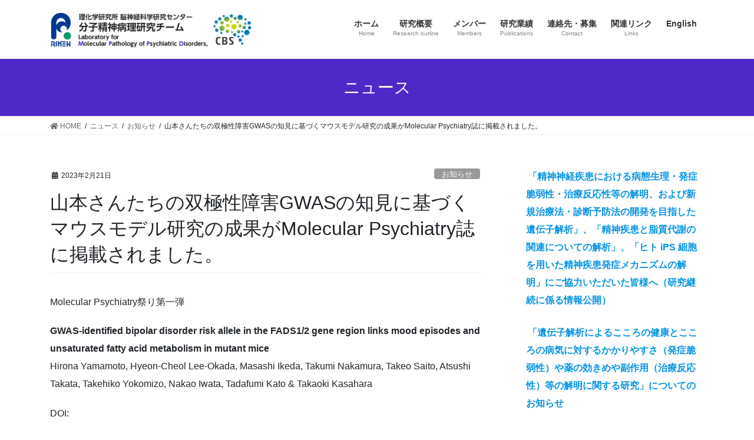

--- FILE ---
content_type: text/html; charset=UTF-8
request_url: https://mppd-takatalab.com/information/post-427/
body_size: 11780
content:
<!DOCTYPE html>
<html lang="ja">
<head>
<meta charset="utf-8">
<meta http-equiv="X-UA-Compatible" content="IE=edge">
<meta name="viewport" content="width=device-width, initial-scale=1">
		<!-- Global site tag (gtag.js) - Google Analytics -->
		<script async src="https://www.googletagmanager.com/gtag/js?id=G-9TYDJ0MSK6"></script>
		<script>
		window.dataLayer = window.dataLayer || [];
		function gtag(){dataLayer.push(arguments);}
		gtag('js', new Date());
		gtag('config', 'G-9TYDJ0MSK6');
		</script>
	<title>山本さんたちの双極性障害GWASの知見に基づくマウスモデル研究の成果がMolecular Psychiatry誌に掲載されました。 | 理化学研究所 脳神経科学研究センター 分子精神病理研究チーム</title>
<meta name='robots' content='max-image-preview:large' />
<link rel="alternate" type="application/rss+xml" title="理化学研究所 脳神経科学研究センター 分子精神病理研究チーム &raquo; フィード" href="https://mppd-takatalab.com/feed/" />
<link rel="alternate" type="application/rss+xml" title="理化学研究所 脳神経科学研究センター 分子精神病理研究チーム &raquo; コメントフィード" href="https://mppd-takatalab.com/comments/feed/" />
<link rel="alternate" title="oEmbed (JSON)" type="application/json+oembed" href="https://mppd-takatalab.com/wp-json/oembed/1.0/embed?url=https%3A%2F%2Fmppd-takatalab.com%2Finformation%2Fpost-427%2F" />
<link rel="alternate" title="oEmbed (XML)" type="text/xml+oembed" href="https://mppd-takatalab.com/wp-json/oembed/1.0/embed?url=https%3A%2F%2Fmppd-takatalab.com%2Finformation%2Fpost-427%2F&#038;format=xml" />
<meta name="description" content="Molecular Psychiatry祭り第一弾GWAS-identified bipolar disorder risk allele in the FADS1/2 gene region links mood episodes and unsaturated fatty acid metabolism in mutant miceHirona Yamamoto, Hyeon-Cheol Lee-Okada, Masashi Ikeda, Takumi Naka" /><style id='wp-img-auto-sizes-contain-inline-css' type='text/css'>
img:is([sizes=auto i],[sizes^="auto," i]){contain-intrinsic-size:3000px 1500px}
/*# sourceURL=wp-img-auto-sizes-contain-inline-css */
</style>
<link rel='stylesheet' id='vkExUnit_common_style-css' href='https://mppd-takatalab.com/mppd-jp/wp-content/plugins/vk-all-in-one-expansion-unit/assets/css/vkExUnit_style.css?ver=9.52.0.0' type='text/css' media='all' />
<style id='vkExUnit_common_style-inline-css' type='text/css'>
:root {--ver_page_top_button_url:url(https://mppd-takatalab.com/mppd-jp/wp-content/plugins/vk-all-in-one-expansion-unit/assets/images/to-top-btn-icon.svg);}@font-face {font-weight: normal;font-style: normal;font-family: "vk_sns";src: url("https://mppd-takatalab.com/mppd-jp/wp-content/plugins/vk-all-in-one-expansion-unit/inc/sns/icons/fonts/vk_sns.eot?-bq20cj");src: url("https://mppd-takatalab.com/mppd-jp/wp-content/plugins/vk-all-in-one-expansion-unit/inc/sns/icons/fonts/vk_sns.eot?#iefix-bq20cj") format("embedded-opentype"),url("https://mppd-takatalab.com/mppd-jp/wp-content/plugins/vk-all-in-one-expansion-unit/inc/sns/icons/fonts/vk_sns.woff?-bq20cj") format("woff"),url("https://mppd-takatalab.com/mppd-jp/wp-content/plugins/vk-all-in-one-expansion-unit/inc/sns/icons/fonts/vk_sns.ttf?-bq20cj") format("truetype"),url("https://mppd-takatalab.com/mppd-jp/wp-content/plugins/vk-all-in-one-expansion-unit/inc/sns/icons/fonts/vk_sns.svg?-bq20cj#vk_sns") format("svg");}
/*# sourceURL=vkExUnit_common_style-inline-css */
</style>
<style id='wp-emoji-styles-inline-css' type='text/css'>

	img.wp-smiley, img.emoji {
		display: inline !important;
		border: none !important;
		box-shadow: none !important;
		height: 1em !important;
		width: 1em !important;
		margin: 0 0.07em !important;
		vertical-align: -0.1em !important;
		background: none !important;
		padding: 0 !important;
	}
/*# sourceURL=wp-emoji-styles-inline-css */
</style>
<style id='wp-block-library-inline-css' type='text/css'>
:root{--wp-block-synced-color:#7a00df;--wp-block-synced-color--rgb:122,0,223;--wp-bound-block-color:var(--wp-block-synced-color);--wp-editor-canvas-background:#ddd;--wp-admin-theme-color:#007cba;--wp-admin-theme-color--rgb:0,124,186;--wp-admin-theme-color-darker-10:#006ba1;--wp-admin-theme-color-darker-10--rgb:0,107,160.5;--wp-admin-theme-color-darker-20:#005a87;--wp-admin-theme-color-darker-20--rgb:0,90,135;--wp-admin-border-width-focus:2px}@media (min-resolution:192dpi){:root{--wp-admin-border-width-focus:1.5px}}.wp-element-button{cursor:pointer}:root .has-very-light-gray-background-color{background-color:#eee}:root .has-very-dark-gray-background-color{background-color:#313131}:root .has-very-light-gray-color{color:#eee}:root .has-very-dark-gray-color{color:#313131}:root .has-vivid-green-cyan-to-vivid-cyan-blue-gradient-background{background:linear-gradient(135deg,#00d084,#0693e3)}:root .has-purple-crush-gradient-background{background:linear-gradient(135deg,#34e2e4,#4721fb 50%,#ab1dfe)}:root .has-hazy-dawn-gradient-background{background:linear-gradient(135deg,#faaca8,#dad0ec)}:root .has-subdued-olive-gradient-background{background:linear-gradient(135deg,#fafae1,#67a671)}:root .has-atomic-cream-gradient-background{background:linear-gradient(135deg,#fdd79a,#004a59)}:root .has-nightshade-gradient-background{background:linear-gradient(135deg,#330968,#31cdcf)}:root .has-midnight-gradient-background{background:linear-gradient(135deg,#020381,#2874fc)}:root{--wp--preset--font-size--normal:16px;--wp--preset--font-size--huge:42px}.has-regular-font-size{font-size:1em}.has-larger-font-size{font-size:2.625em}.has-normal-font-size{font-size:var(--wp--preset--font-size--normal)}.has-huge-font-size{font-size:var(--wp--preset--font-size--huge)}.has-text-align-center{text-align:center}.has-text-align-left{text-align:left}.has-text-align-right{text-align:right}.has-fit-text{white-space:nowrap!important}#end-resizable-editor-section{display:none}.aligncenter{clear:both}.items-justified-left{justify-content:flex-start}.items-justified-center{justify-content:center}.items-justified-right{justify-content:flex-end}.items-justified-space-between{justify-content:space-between}.screen-reader-text{border:0;clip-path:inset(50%);height:1px;margin:-1px;overflow:hidden;padding:0;position:absolute;width:1px;word-wrap:normal!important}.screen-reader-text:focus{background-color:#ddd;clip-path:none;color:#444;display:block;font-size:1em;height:auto;left:5px;line-height:normal;padding:15px 23px 14px;text-decoration:none;top:5px;width:auto;z-index:100000}html :where(.has-border-color){border-style:solid}html :where([style*=border-top-color]){border-top-style:solid}html :where([style*=border-right-color]){border-right-style:solid}html :where([style*=border-bottom-color]){border-bottom-style:solid}html :where([style*=border-left-color]){border-left-style:solid}html :where([style*=border-width]){border-style:solid}html :where([style*=border-top-width]){border-top-style:solid}html :where([style*=border-right-width]){border-right-style:solid}html :where([style*=border-bottom-width]){border-bottom-style:solid}html :where([style*=border-left-width]){border-left-style:solid}html :where(img[class*=wp-image-]){height:auto;max-width:100%}:where(figure){margin:0 0 1em}html :where(.is-position-sticky){--wp-admin--admin-bar--position-offset:var(--wp-admin--admin-bar--height,0px)}@media screen and (max-width:600px){html :where(.is-position-sticky){--wp-admin--admin-bar--position-offset:0px}}

/*# sourceURL=wp-block-library-inline-css */
</style><style id='wp-block-paragraph-inline-css' type='text/css'>
.is-small-text{font-size:.875em}.is-regular-text{font-size:1em}.is-large-text{font-size:2.25em}.is-larger-text{font-size:3em}.has-drop-cap:not(:focus):first-letter{float:left;font-size:8.4em;font-style:normal;font-weight:100;line-height:.68;margin:.05em .1em 0 0;text-transform:uppercase}body.rtl .has-drop-cap:not(:focus):first-letter{float:none;margin-left:.1em}p.has-drop-cap.has-background{overflow:hidden}:root :where(p.has-background){padding:1.25em 2.375em}:where(p.has-text-color:not(.has-link-color)) a{color:inherit}p.has-text-align-left[style*="writing-mode:vertical-lr"],p.has-text-align-right[style*="writing-mode:vertical-rl"]{rotate:180deg}
/*# sourceURL=https://mppd-takatalab.com/mppd-jp/wp-includes/blocks/paragraph/style.min.css */
</style>
<style id='global-styles-inline-css' type='text/css'>
:root{--wp--preset--aspect-ratio--square: 1;--wp--preset--aspect-ratio--4-3: 4/3;--wp--preset--aspect-ratio--3-4: 3/4;--wp--preset--aspect-ratio--3-2: 3/2;--wp--preset--aspect-ratio--2-3: 2/3;--wp--preset--aspect-ratio--16-9: 16/9;--wp--preset--aspect-ratio--9-16: 9/16;--wp--preset--color--black: #000000;--wp--preset--color--cyan-bluish-gray: #abb8c3;--wp--preset--color--white: #ffffff;--wp--preset--color--pale-pink: #f78da7;--wp--preset--color--vivid-red: #cf2e2e;--wp--preset--color--luminous-vivid-orange: #ff6900;--wp--preset--color--luminous-vivid-amber: #fcb900;--wp--preset--color--light-green-cyan: #7bdcb5;--wp--preset--color--vivid-green-cyan: #00d084;--wp--preset--color--pale-cyan-blue: #8ed1fc;--wp--preset--color--vivid-cyan-blue: #0693e3;--wp--preset--color--vivid-purple: #9b51e0;--wp--preset--gradient--vivid-cyan-blue-to-vivid-purple: linear-gradient(135deg,rgb(6,147,227) 0%,rgb(155,81,224) 100%);--wp--preset--gradient--light-green-cyan-to-vivid-green-cyan: linear-gradient(135deg,rgb(122,220,180) 0%,rgb(0,208,130) 100%);--wp--preset--gradient--luminous-vivid-amber-to-luminous-vivid-orange: linear-gradient(135deg,rgb(252,185,0) 0%,rgb(255,105,0) 100%);--wp--preset--gradient--luminous-vivid-orange-to-vivid-red: linear-gradient(135deg,rgb(255,105,0) 0%,rgb(207,46,46) 100%);--wp--preset--gradient--very-light-gray-to-cyan-bluish-gray: linear-gradient(135deg,rgb(238,238,238) 0%,rgb(169,184,195) 100%);--wp--preset--gradient--cool-to-warm-spectrum: linear-gradient(135deg,rgb(74,234,220) 0%,rgb(151,120,209) 20%,rgb(207,42,186) 40%,rgb(238,44,130) 60%,rgb(251,105,98) 80%,rgb(254,248,76) 100%);--wp--preset--gradient--blush-light-purple: linear-gradient(135deg,rgb(255,206,236) 0%,rgb(152,150,240) 100%);--wp--preset--gradient--blush-bordeaux: linear-gradient(135deg,rgb(254,205,165) 0%,rgb(254,45,45) 50%,rgb(107,0,62) 100%);--wp--preset--gradient--luminous-dusk: linear-gradient(135deg,rgb(255,203,112) 0%,rgb(199,81,192) 50%,rgb(65,88,208) 100%);--wp--preset--gradient--pale-ocean: linear-gradient(135deg,rgb(255,245,203) 0%,rgb(182,227,212) 50%,rgb(51,167,181) 100%);--wp--preset--gradient--electric-grass: linear-gradient(135deg,rgb(202,248,128) 0%,rgb(113,206,126) 100%);--wp--preset--gradient--midnight: linear-gradient(135deg,rgb(2,3,129) 0%,rgb(40,116,252) 100%);--wp--preset--font-size--small: 13px;--wp--preset--font-size--medium: 20px;--wp--preset--font-size--large: 36px;--wp--preset--font-size--x-large: 42px;--wp--preset--spacing--20: 0.44rem;--wp--preset--spacing--30: 0.67rem;--wp--preset--spacing--40: 1rem;--wp--preset--spacing--50: 1.5rem;--wp--preset--spacing--60: 2.25rem;--wp--preset--spacing--70: 3.38rem;--wp--preset--spacing--80: 5.06rem;--wp--preset--shadow--natural: 6px 6px 9px rgba(0, 0, 0, 0.2);--wp--preset--shadow--deep: 12px 12px 50px rgba(0, 0, 0, 0.4);--wp--preset--shadow--sharp: 6px 6px 0px rgba(0, 0, 0, 0.2);--wp--preset--shadow--outlined: 6px 6px 0px -3px rgb(255, 255, 255), 6px 6px rgb(0, 0, 0);--wp--preset--shadow--crisp: 6px 6px 0px rgb(0, 0, 0);}:where(.is-layout-flex){gap: 0.5em;}:where(.is-layout-grid){gap: 0.5em;}body .is-layout-flex{display: flex;}.is-layout-flex{flex-wrap: wrap;align-items: center;}.is-layout-flex > :is(*, div){margin: 0;}body .is-layout-grid{display: grid;}.is-layout-grid > :is(*, div){margin: 0;}:where(.wp-block-columns.is-layout-flex){gap: 2em;}:where(.wp-block-columns.is-layout-grid){gap: 2em;}:where(.wp-block-post-template.is-layout-flex){gap: 1.25em;}:where(.wp-block-post-template.is-layout-grid){gap: 1.25em;}.has-black-color{color: var(--wp--preset--color--black) !important;}.has-cyan-bluish-gray-color{color: var(--wp--preset--color--cyan-bluish-gray) !important;}.has-white-color{color: var(--wp--preset--color--white) !important;}.has-pale-pink-color{color: var(--wp--preset--color--pale-pink) !important;}.has-vivid-red-color{color: var(--wp--preset--color--vivid-red) !important;}.has-luminous-vivid-orange-color{color: var(--wp--preset--color--luminous-vivid-orange) !important;}.has-luminous-vivid-amber-color{color: var(--wp--preset--color--luminous-vivid-amber) !important;}.has-light-green-cyan-color{color: var(--wp--preset--color--light-green-cyan) !important;}.has-vivid-green-cyan-color{color: var(--wp--preset--color--vivid-green-cyan) !important;}.has-pale-cyan-blue-color{color: var(--wp--preset--color--pale-cyan-blue) !important;}.has-vivid-cyan-blue-color{color: var(--wp--preset--color--vivid-cyan-blue) !important;}.has-vivid-purple-color{color: var(--wp--preset--color--vivid-purple) !important;}.has-black-background-color{background-color: var(--wp--preset--color--black) !important;}.has-cyan-bluish-gray-background-color{background-color: var(--wp--preset--color--cyan-bluish-gray) !important;}.has-white-background-color{background-color: var(--wp--preset--color--white) !important;}.has-pale-pink-background-color{background-color: var(--wp--preset--color--pale-pink) !important;}.has-vivid-red-background-color{background-color: var(--wp--preset--color--vivid-red) !important;}.has-luminous-vivid-orange-background-color{background-color: var(--wp--preset--color--luminous-vivid-orange) !important;}.has-luminous-vivid-amber-background-color{background-color: var(--wp--preset--color--luminous-vivid-amber) !important;}.has-light-green-cyan-background-color{background-color: var(--wp--preset--color--light-green-cyan) !important;}.has-vivid-green-cyan-background-color{background-color: var(--wp--preset--color--vivid-green-cyan) !important;}.has-pale-cyan-blue-background-color{background-color: var(--wp--preset--color--pale-cyan-blue) !important;}.has-vivid-cyan-blue-background-color{background-color: var(--wp--preset--color--vivid-cyan-blue) !important;}.has-vivid-purple-background-color{background-color: var(--wp--preset--color--vivid-purple) !important;}.has-black-border-color{border-color: var(--wp--preset--color--black) !important;}.has-cyan-bluish-gray-border-color{border-color: var(--wp--preset--color--cyan-bluish-gray) !important;}.has-white-border-color{border-color: var(--wp--preset--color--white) !important;}.has-pale-pink-border-color{border-color: var(--wp--preset--color--pale-pink) !important;}.has-vivid-red-border-color{border-color: var(--wp--preset--color--vivid-red) !important;}.has-luminous-vivid-orange-border-color{border-color: var(--wp--preset--color--luminous-vivid-orange) !important;}.has-luminous-vivid-amber-border-color{border-color: var(--wp--preset--color--luminous-vivid-amber) !important;}.has-light-green-cyan-border-color{border-color: var(--wp--preset--color--light-green-cyan) !important;}.has-vivid-green-cyan-border-color{border-color: var(--wp--preset--color--vivid-green-cyan) !important;}.has-pale-cyan-blue-border-color{border-color: var(--wp--preset--color--pale-cyan-blue) !important;}.has-vivid-cyan-blue-border-color{border-color: var(--wp--preset--color--vivid-cyan-blue) !important;}.has-vivid-purple-border-color{border-color: var(--wp--preset--color--vivid-purple) !important;}.has-vivid-cyan-blue-to-vivid-purple-gradient-background{background: var(--wp--preset--gradient--vivid-cyan-blue-to-vivid-purple) !important;}.has-light-green-cyan-to-vivid-green-cyan-gradient-background{background: var(--wp--preset--gradient--light-green-cyan-to-vivid-green-cyan) !important;}.has-luminous-vivid-amber-to-luminous-vivid-orange-gradient-background{background: var(--wp--preset--gradient--luminous-vivid-amber-to-luminous-vivid-orange) !important;}.has-luminous-vivid-orange-to-vivid-red-gradient-background{background: var(--wp--preset--gradient--luminous-vivid-orange-to-vivid-red) !important;}.has-very-light-gray-to-cyan-bluish-gray-gradient-background{background: var(--wp--preset--gradient--very-light-gray-to-cyan-bluish-gray) !important;}.has-cool-to-warm-spectrum-gradient-background{background: var(--wp--preset--gradient--cool-to-warm-spectrum) !important;}.has-blush-light-purple-gradient-background{background: var(--wp--preset--gradient--blush-light-purple) !important;}.has-blush-bordeaux-gradient-background{background: var(--wp--preset--gradient--blush-bordeaux) !important;}.has-luminous-dusk-gradient-background{background: var(--wp--preset--gradient--luminous-dusk) !important;}.has-pale-ocean-gradient-background{background: var(--wp--preset--gradient--pale-ocean) !important;}.has-electric-grass-gradient-background{background: var(--wp--preset--gradient--electric-grass) !important;}.has-midnight-gradient-background{background: var(--wp--preset--gradient--midnight) !important;}.has-small-font-size{font-size: var(--wp--preset--font-size--small) !important;}.has-medium-font-size{font-size: var(--wp--preset--font-size--medium) !important;}.has-large-font-size{font-size: var(--wp--preset--font-size--large) !important;}.has-x-large-font-size{font-size: var(--wp--preset--font-size--x-large) !important;}
/*# sourceURL=global-styles-inline-css */
</style>

<style id='classic-theme-styles-inline-css' type='text/css'>
/*! This file is auto-generated */
.wp-block-button__link{color:#fff;background-color:#32373c;border-radius:9999px;box-shadow:none;text-decoration:none;padding:calc(.667em + 2px) calc(1.333em + 2px);font-size:1.125em}.wp-block-file__button{background:#32373c;color:#fff;text-decoration:none}
/*# sourceURL=/wp-includes/css/classic-themes.min.css */
</style>
<link rel='stylesheet' id='parent-style-css' href='https://mppd-takatalab.com/mppd-jp/wp-content/themes/lightning/style.css?ver=6.9' type='text/css' media='all' />
<link rel='stylesheet' id='bootstrap-4-style-css' href='https://mppd-takatalab.com/mppd-jp/wp-content/themes/lightning/library/bootstrap-4/css/bootstrap.min.css?ver=4.5.0' type='text/css' media='all' />
<link rel='stylesheet' id='lightning-common-style-css' href='https://mppd-takatalab.com/mppd-jp/wp-content/themes/lightning/assets/css/common.css?ver=13.8.11' type='text/css' media='all' />
<style id='lightning-common-style-inline-css' type='text/css'>
/* vk-mobile-nav */:root {--vk-mobile-nav-menu-btn-bg-src: url("https://mppd-takatalab.com/mppd-jp/wp-content/themes/lightning/inc/vk-mobile-nav/package/images/vk-menu-btn-black.svg");--vk-mobile-nav-menu-btn-close-bg-src: url("https://mppd-takatalab.com/mppd-jp/wp-content/themes/lightning/inc/vk-mobile-nav/package/images/vk-menu-close-black.svg");--vk-menu-acc-icon-open-black-bg-src: url("https://mppd-takatalab.com/mppd-jp/wp-content/themes/lightning/inc/vk-mobile-nav/package/images/vk-menu-acc-icon-open-black.svg");--vk-menu-acc-icon-open-white-bg-src: url("https://mppd-takatalab.com/mppd-jp/wp-content/themes/lightning/inc/vk-mobile-nav/package/images/vk-menu-acc-icon-open-white.svg");--vk-menu-acc-icon-close-black-bg-src: url("https://mppd-takatalab.com/mppd-jp/wp-content/themes/lightning/inc/vk-mobile-nav/package/images/vk-menu-close-black.svg");--vk-menu-acc-icon-close-white-bg-src: url("https://mppd-takatalab.com/mppd-jp/wp-content/themes/lightning/inc/vk-mobile-nav/package/images/vk-menu-close-white.svg");}
/*# sourceURL=lightning-common-style-inline-css */
</style>
<link rel='stylesheet' id='lightning-design-style-css' href='https://mppd-takatalab.com/mppd-jp/wp-content/themes/lightning/design-skin/origin2/css/style.css?ver=13.8.11' type='text/css' media='all' />
<style id='lightning-design-style-inline-css' type='text/css'>
/* ltg common custom */:root {--vk-menu-acc-btn-border-color:#333;--color-key:#5028c8;--color-key-dark:#40289b;}.bbp-submit-wrapper .button.submit { background-color:#40289b ; }.bbp-submit-wrapper .button.submit:hover { background-color:#5028c8 ; }.veu_color_txt_key { color:#40289b ; }.veu_color_bg_key { background-color:#40289b ; }.veu_color_border_key { border-color:#40289b ; }.btn-default { border-color:#5028c8;color:#5028c8;}.btn-default:focus,.btn-default:hover { border-color:#5028c8;background-color: #5028c8; }.wp-block-search__button,.btn-primary { background-color:#5028c8;border-color:#40289b; }.wp-block-search__button:focus,.wp-block-search__button:hover,.btn-primary:not(:disabled):not(.disabled):active,.btn-primary:focus,.btn-primary:hover { background-color:#40289b;border-color:#5028c8; }.btn-outline-primary { color : #5028c8 ; border-color:#5028c8; }.btn-outline-primary:not(:disabled):not(.disabled):active,.btn-outline-primary:focus,.btn-outline-primary:hover { color : #fff; background-color:#5028c8;border-color:#40289b; }a { color:#a78fd3; }/* sidebar child menu display */.localNav ul ul.children{ display:none; }.localNav ul li.current_page_ancestor ul.children,.localNav ul li.current_page_item ul.children,.localNav ul li.current-cat ul.children{ display:block; }/* ExUnit widget ( child page list widget and so on ) */.localNavi ul.children{ display:none; }.localNavi li.current_page_ancestor ul.children,.localNavi li.current_page_item ul.children,.localNavi li.current-cat ul.children{ display:block; }
.tagcloud a:before { font-family: "Font Awesome 5 Free";content: "\f02b";font-weight: bold; }
.media .media-body .media-heading a:hover { color:#5028c8; }@media (min-width: 768px){.gMenu > li:before,.gMenu > li.menu-item-has-children::after { border-bottom-color:#40289b }.gMenu li li { background-color:#40289b }.gMenu li li a:hover { background-color:#5028c8; }} /* @media (min-width: 768px) */.page-header { background-color:#5028c8; }h2,.mainSection-title { border-top-color:#5028c8; }h3:after,.subSection-title:after { border-bottom-color:#5028c8; }ul.page-numbers li span.page-numbers.current,.page-link dl .post-page-numbers.current { background-color:#5028c8; }.pager li > a { border-color:#5028c8;color:#5028c8;}.pager li > a:hover { background-color:#5028c8;color:#fff;}.siteFooter { border-top-color:#5028c8; }dt { border-left-color:#5028c8; }:root {--g_nav_main_acc_icon_open_url:url(https://mppd-takatalab.com/mppd-jp/wp-content/themes/lightning/inc/vk-mobile-nav/package/images/vk-menu-acc-icon-open-black.svg);--g_nav_main_acc_icon_close_url: url(https://mppd-takatalab.com/mppd-jp/wp-content/themes/lightning/inc/vk-mobile-nav/package/images/vk-menu-close-black.svg);--g_nav_sub_acc_icon_open_url: url(https://mppd-takatalab.com/mppd-jp/wp-content/themes/lightning/inc/vk-mobile-nav/package/images/vk-menu-acc-icon-open-white.svg);--g_nav_sub_acc_icon_close_url: url(https://mppd-takatalab.com/mppd-jp/wp-content/themes/lightning/inc/vk-mobile-nav/package/images/vk-menu-close-white.svg);}
/*# sourceURL=lightning-design-style-inline-css */
</style>
<link rel='stylesheet' id='lightning-theme-style-css' href='https://mppd-takatalab.com/mppd-jp/wp-content/themes/lightning-child/style.css?ver=13.8.11' type='text/css' media='all' />
<link rel='stylesheet' id='vk-font-awesome-css' href='https://mppd-takatalab.com/mppd-jp/wp-content/themes/lightning/inc/font-awesome/package/versions/5/css/all.min.css?ver=5.13.0' type='text/css' media='all' />
<script type="text/javascript" src="https://mppd-takatalab.com/mppd-jp/wp-includes/js/jquery/jquery.min.js?ver=3.7.1" id="jquery-core-js"></script>
<script type="text/javascript" src="https://mppd-takatalab.com/mppd-jp/wp-includes/js/jquery/jquery-migrate.min.js?ver=3.4.1" id="jquery-migrate-js"></script>
<link rel="https://api.w.org/" href="https://mppd-takatalab.com/wp-json/" /><link rel="alternate" title="JSON" type="application/json" href="https://mppd-takatalab.com/wp-json/wp/v2/posts/427" /><link rel="EditURI" type="application/rsd+xml" title="RSD" href="https://mppd-takatalab.com/mppd-jp/xmlrpc.php?rsd" />
<meta name="generator" content="WordPress 6.9" />
<link rel="canonical" href="https://mppd-takatalab.com/information/post-427/" />
<link rel='shortlink' href='https://mppd-takatalab.com/?p=427' />
<style id="lightning-color-custom-for-plugins" type="text/css">/* ltg theme common */.color_key_bg,.color_key_bg_hover:hover{background-color: #5028c8;}.color_key_txt,.color_key_txt_hover:hover{color: #5028c8;}.color_key_border,.color_key_border_hover:hover{border-color: #5028c8;}.color_key_dark_bg,.color_key_dark_bg_hover:hover{background-color: #40289b;}.color_key_dark_txt,.color_key_dark_txt_hover:hover{color: #40289b;}.color_key_dark_border,.color_key_dark_border_hover:hover{border-color: #40289b;}</style><!-- [ VK All in One Expansion Unit OGP ] -->
<meta property="og:site_name" content="理化学研究所 脳神経科学研究センター 分子精神病理研究チーム" />
<meta property="og:url" content="https://mppd-takatalab.com/information/post-427/" />
<meta property="og:title" content="山本さんたちの双極性障害GWASの知見に基づくマウスモデル研究の成果がMolecular Psychiatry誌に掲載されました。 | 理化学研究所 脳神経科学研究センター 分子精神病理研究チーム" />
<meta property="og:description" content="Molecular Psychiatry祭り第一弾GWAS-identified bipolar disorder risk allele in the FADS1/2 gene region links mood episodes and unsaturated fatty acid metabolism in mutant miceHirona Yamamoto, Hyeon-Cheol Lee-Okada, Masashi Ikeda, Takumi Naka" />
<meta property="og:type" content="article" />
<meta property="og:image" content="https://mppd-takatalab.com/mppd-jp/wp-content/uploads/2021/03/home_slide001.jpg" />
<meta property="og:image:width" content="1600" />
<meta property="og:image:height" content="800" />
<!-- [ / VK All in One Expansion Unit OGP ] -->
<!-- [ VK All in One Expansion Unit twitter card ] -->
<meta name="twitter:card" content="summary_large_image">
<meta name="twitter:description" content="Molecular Psychiatry祭り第一弾GWAS-identified bipolar disorder risk allele in the FADS1/2 gene region links mood episodes and unsaturated fatty acid metabolism in mutant miceHirona Yamamoto, Hyeon-Cheol Lee-Okada, Masashi Ikeda, Takumi Naka">
<meta name="twitter:title" content="山本さんたちの双極性障害GWASの知見に基づくマウスモデル研究の成果がMolecular Psychiatry誌に掲載されました。 | 理化学研究所 脳神経科学研究センター 分子精神病理研究チーム">
<meta name="twitter:url" content="https://mppd-takatalab.com/information/post-427/">
	<meta name="twitter:image" content="https://mppd-takatalab.com/mppd-jp/wp-content/uploads/2021/03/home_slide001.jpg">
	<meta name="twitter:domain" content="mppd-takatalab.com">
	<!-- [ / VK All in One Expansion Unit twitter card ] -->
	<link rel="icon" href="https://mppd-takatalab.com/mppd-jp/wp-content/uploads/2021/03/cropped-icon-32x32.png" sizes="32x32" />
<link rel="icon" href="https://mppd-takatalab.com/mppd-jp/wp-content/uploads/2021/03/cropped-icon-192x192.png" sizes="192x192" />
<link rel="apple-touch-icon" href="https://mppd-takatalab.com/mppd-jp/wp-content/uploads/2021/03/cropped-icon-180x180.png" />
<meta name="msapplication-TileImage" content="https://mppd-takatalab.com/mppd-jp/wp-content/uploads/2021/03/cropped-icon-270x270.png" />

</head>
<body class="wp-singular post-template-default single single-post postid-427 single-format-standard wp-theme-lightning wp-child-theme-lightning-child post-name-%e5%b1%b1%e6%9c%ac%e3%81%95%e3%82%93%e3%81%9f%e3%81%a1%e3%81%ae%e5%8f%8c%e6%a5%b5%e6%80%a7%e9%9a%9c%e5%ae%b3gwas%e3%81%ae%e7%9f%a5%e8%a6%8b%e3%81%ab%e5%9f%ba%e3%81%a5%e3%81%8f%e3%83%9e%e3%82%a6 post-type-post bootstrap4 device-pc fa_v5_css">
<a class="skip-link screen-reader-text" href="#main">コンテンツへスキップ</a>
<a class="skip-link screen-reader-text" href="#vk-mobile-nav">ナビゲーションに移動</a>
<header class="siteHeader">
		<div class="container siteHeadContainer">
		<div class="navbar-header">
						<p class="navbar-brand siteHeader_logo">
			<a href="https://mppd-takatalab.com/">
				<span><img src="https://mppd-takatalab.com/mppd-jp/wp-content/uploads/2021/03/logo-full.png" alt="理化学研究所 脳神経科学研究センター 分子精神病理研究チーム" /></span>
			</a>
			</p>
					</div>

					<div id="gMenu_outer" class="gMenu_outer">
				<nav class="menu-%e3%83%a1%e3%82%a4%e3%83%b3%e3%83%a1%e3%83%8b%e3%83%a5%e3%83%bc-container"><ul id="menu-%e3%83%a1%e3%82%a4%e3%83%b3%e3%83%a1%e3%83%8b%e3%83%a5%e3%83%bc" class="menu gMenu vk-menu-acc"><li id="menu-item-21" class="menu-item menu-item-type-post_type menu-item-object-page menu-item-home"><a href="https://mppd-takatalab.com/"><strong class="gMenu_name">ホーム</strong><span class="gMenu_description">Home</span></a></li>
<li id="menu-item-282" class="menu-item menu-item-type-post_type menu-item-object-page"><a href="https://mppd-takatalab.com/research/"><strong class="gMenu_name">研究概要</strong><span class="gMenu_description">Research outline</span></a></li>
<li id="menu-item-25" class="menu-item menu-item-type-post_type menu-item-object-page"><a href="https://mppd-takatalab.com/members/"><strong class="gMenu_name">メンバー</strong><span class="gMenu_description">Members</span></a></li>
<li id="menu-item-26" class="menu-item menu-item-type-post_type menu-item-object-page"><a href="https://mppd-takatalab.com/publications/"><strong class="gMenu_name">研究業績</strong><span class="gMenu_description">Publications</span></a></li>
<li id="menu-item-27" class="menu-item menu-item-type-post_type menu-item-object-page"><a href="https://mppd-takatalab.com/contact/"><strong class="gMenu_name">連絡先・募集</strong><span class="gMenu_description">Contact</span></a></li>
<li id="menu-item-122" class="menu-item menu-item-type-post_type menu-item-object-page"><a href="https://mppd-takatalab.com/links/"><strong class="gMenu_name">関連リンク</strong><span class="gMenu_description">Links</span></a></li>
<li id="menu-item-236" class="menu-item menu-item-type-post_type menu-item-object-page"><a href="https://mppd-takatalab.com/en/"><strong class="gMenu_name">English</strong></a></li>
</ul></nav>			</div>
			</div>
	</header>

<div class="section page-header"><div class="container"><div class="row"><div class="col-md-12">
<div class="page-header_pageTitle">
ニュース</div>
</div></div></div></div><!-- [ /.page-header ] -->


<!-- [ .breadSection ] --><div class="section breadSection"><div class="container"><div class="row"><ol class="breadcrumb" itemtype="http://schema.org/BreadcrumbList"><li id="panHome" itemprop="itemListElement" itemscope itemtype="http://schema.org/ListItem"><a itemprop="item" href="https://mppd-takatalab.com/"><span itemprop="name"><i class="fa fa-home"></i> HOME</span></a></li><li itemprop="itemListElement" itemscope itemtype="http://schema.org/ListItem"><a itemprop="item" href="https://mppd-takatalab.com/news/"><span itemprop="name">ニュース</span></a></li><li itemprop="itemListElement" itemscope itemtype="http://schema.org/ListItem"><a itemprop="item" href="https://mppd-takatalab.com/./information/"><span itemprop="name">お知らせ</span></a></li><li><span>山本さんたちの双極性障害GWASの知見に基づくマウスモデル研究の成果がMolecular Psychiatry誌に掲載されました。</span></li></ol></div></div></div><!-- [ /.breadSection ] -->

<div class="section siteContent">
<div class="container">
<div class="row">

	<div class="col mainSection mainSection-col-two baseSection vk_posts-mainSection" id="main" role="main">
				<article id="post-427" class="entry entry-full post-427 post type-post status-publish format-standard hentry category-information">

	
	
		<header class="entry-header">
			<div class="entry-meta">


<span class="published entry-meta_items">2023年2月21日</span>

<span class="entry-meta_items entry-meta_updated entry-meta_hidden">/ 最終更新日時 : <span class="updated">2023年2月22日</span></span>


	
	<span class="vcard author entry-meta_items entry-meta_items_author entry-meta_hidden"><span class="fn">mppd_kanri</span></span>



<span class="entry-meta_items entry-meta_items_term"><a href="https://mppd-takatalab.com/./information/" class="btn btn-xs btn-primary entry-meta_items_term_button" style="background-color:#999999;border:none;">お知らせ</a></span>
</div>
				<h1 class="entry-title">
											山本さんたちの双極性障害GWASの知見に基づくマウスモデル研究の成果がMolecular Psychiatry誌に掲載されました。									</h1>
		</header>

	
	
	<div class="entry-body">
				
<p>Molecular Psychiatry祭り第一弾</p>



<p><strong>GWAS-identified bipolar disorder risk allele in the FADS1/2 gene region links mood episodes and unsaturated fatty acid metabolism in mutant mice<br></strong>Hirona Yamamoto, Hyeon-Cheol Lee-Okada, Masashi Ikeda, Takumi Nakamura, Takeo Saito, Atsushi Takata, Takehiko Yokomizo, Nakao Iwata, Tadafumi Kato &amp; Takaoki Kasahara</p>



<p>DOI:<br><a href="https://doi.org/10.1038/s41380-023-01988-2">https://doi.org/10.1038/s41380-023-01988-2</a></p>



<p></p>



<p>プレスリリースは<a href="https://www.riken.jp/press/2023/20230221_1/index.html">こちら</a></p>



<p>学位審査ともどもお疲れ様！</p>



<p></p>



<p></p>
			</div>

	
	
	
	
		<div class="entry-footer">

			<div class="entry-meta-dataList"><dl><dt>カテゴリー</dt><dd><a href="https://mppd-takatalab.com/./information/">お知らせ</a></dd></dl></div>
		</div><!-- [ /.entry-footer ] -->
	
	
			
	
		
		
		
		
	
	
</article><!-- [ /#post-427 ] -->


	<div class="vk_posts postNextPrev">

		<div id="post-420" class="vk_post vk_post-postType-post card card-post card-horizontal card-sm vk_post-col-xs-12 vk_post-col-sm-12 vk_post-col-md-6 post-420 post type-post status-publish format-standard hentry category-information"><div class="row no-gutters card-horizontal-inner-row"><div class="col-5 card-img-outer"><div class="vk_post_imgOuter" style="background-image:url(https://mppd-takatalab.com/mppd-jp/wp-content/themes/lightning/assets/images/no-image.png)"><a href="https://mppd-takatalab.com/information/post-420/"><div class="card-img-overlay"><span class="vk_post_imgOuter_singleTermLabel" style="color:#fff;background-color:#999999">お知らせ</span></div><img src="https://mppd-takatalab.com/mppd-jp/wp-content/themes/lightning/assets/images/no-image.png" alt="" class="vk_post_imgOuter_img card-img card-img-use-bg" loading="lazy" /></a></div><!-- [ /.vk_post_imgOuter ] --></div><!-- /.col --><div class="col-7"><div class="vk_post_body card-body"><p class="postNextPrev_label">前の記事</p><h5 class="vk_post_title card-title"><a href="https://mppd-takatalab.com/information/post-420/">テクニカルスタッフ　小山さんがチームに加わりました。</a></h5><div class="vk_post_date card-date published">2022年12月1日</div></div><!-- [ /.card-body ] --></div><!-- /.col --></div><!-- [ /.row ] --></div><!-- [ /.card ] -->
		<div id="post-439" class="vk_post vk_post-postType-post card card-post card-horizontal card-sm vk_post-col-xs-12 vk_post-col-sm-12 vk_post-col-md-6 card-horizontal-reverse postNextPrev_next post-439 post type-post status-publish format-standard hentry category-information"><div class="row no-gutters card-horizontal-inner-row"><div class="col-5 card-img-outer"><div class="vk_post_imgOuter" style="background-image:url(https://mppd-takatalab.com/mppd-jp/wp-content/themes/lightning/assets/images/no-image.png)"><a href="https://mppd-takatalab.com/information/post-439/"><div class="card-img-overlay"><span class="vk_post_imgOuter_singleTermLabel" style="color:#fff;background-color:#999999">お知らせ</span></div><img src="https://mppd-takatalab.com/mppd-jp/wp-content/themes/lightning/assets/images/no-image.png" alt="" class="vk_post_imgOuter_img card-img card-img-use-bg" loading="lazy" /></a></div><!-- [ /.vk_post_imgOuter ] --></div><!-- /.col --><div class="col-7"><div class="vk_post_body card-body"><p class="postNextPrev_label">次の記事</p><h5 class="vk_post_title card-title"><a href="https://mppd-takatalab.com/information/post-439/">中村さんと高田の総説「The molecular pathology of schizophrenia」がMolecular Psychiatry誌に掲載されました。</a></h5><div class="vk_post_date card-date published">2023年3月6日</div></div><!-- [ /.card-body ] --></div><!-- /.col --></div><!-- [ /.row ] --></div><!-- [ /.card ] -->
		</div>
					</div><!-- [ /.mainSection ] -->

			<div class="col subSection sideSection sideSection-col-two baseSection">
						<aside class="widget widget_block widget_text" id="block-4">
<p><a href="https://mppd-takatalab.com/mppd-jp/wp-content/uploads/2021/04/koukai_wako1_mppd2.pdf"><strong><mark style="background-color:rgba(0, 0, 0, 0)" class="has-inline-color has-vivid-cyan-blue-color">「精神神経疾患における病態生理・発症脆弱性・治療反応性等の解明、および新規治療法・診断予防法の開発を目指した遺伝子解析」、「精神疾患と脂質代謝の関連についての解析」、「ヒト iPS 細胞を用いた精神疾患発症メカニズムの解明」にご協力いただいた皆様へ（研究継続に係る情報公開）</mark></strong></a></p>
</aside><aside class="widget widget_block widget_text" id="block-6">
<p><strong><a href="https://mppd-takatalab.com/mppd-jp/wp-content/uploads/2023/04/koukai2.pdf"><mark style="background-color:rgba(0, 0, 0, 0)" class="has-inline-color has-vivid-cyan-blue-color">「遺伝子解析によるこころの健康とこころの病気に対するかかりやすさ（発症脆弱性）や薬の効きめや副作用（治療反応性）等の解明に関する研究」についてのお知らせ</mark></a></strong></p>
</aside>

<aside class="widget widget_postlist">
<h1 class="subSection-title">最近の投稿</h1>

  <div class="media">

	
	<div class="media-body">
	  <h4 class="media-heading"><a href="https://mppd-takatalab.com/information/post-194/">随時、大学院生、研修生、客員研究員等を募集しています。詳しくは「連絡先・募集」をご覧ください。</a></h4>
	  <div class="published entry-meta_items">1899年1月1日</div>
	</div>
  </div>


  <div class="media">

	
	<div class="media-body">
	  <h4 class="media-heading"><a href="https://mppd-takatalab.com/information/post-696/">中村元研究員（現客員研究員）が日本生物学的精神医学会学術賞を授賞。</a></h4>
	  <div class="published entry-meta_items">2025年11月14日</div>
	</div>
  </div>


  <div class="media">

	
	<div class="media-body">
	  <h4 class="media-heading"><a href="https://mppd-takatalab.com/information/post-693/">佐郡研究員が加入。</a></h4>
	  <div class="published entry-meta_items">2025年11月1日</div>
	</div>
  </div>


  <div class="media">

	
	<div class="media-body">
	  <h4 class="media-heading"><a href="https://mppd-takatalab.com/information/post-672/">Hongyu Long has returned to his hometown, and Zhuoxuan Han joins our team.</a></h4>
	  <div class="published entry-meta_items">2025年10月3日</div>
	</div>
  </div>


  <div class="media">

	
	<div class="media-body">
	  <h4 class="media-heading"><a href="https://mppd-takatalab.com/information/post-670/">Karla Budim joins our team.</a></h4>
	  <div class="published entry-meta_items">2025年8月5日</div>
	</div>
  </div>


  <div class="media">

	
	<div class="media-body">
	  <h4 class="media-heading"><a href="https://mppd-takatalab.com/information/post-665/">中冨龍一さん（Columbia University）が短期滞在。</a></h4>
	  <div class="published entry-meta_items">2025年7月10日</div>
	</div>
  </div>


  <div class="media">

	
	<div class="media-body">
	  <h4 class="media-heading"><a href="https://mppd-takatalab.com/information/post-631/">5周年。</a></h4>
	  <div class="published entry-meta_items">2025年7月1日</div>
	</div>
  </div>


  <div class="media">

	
	<div class="media-body">
	  <h4 class="media-heading"><a href="https://mppd-takatalab.com/information/post-642/">宮武さんが加入。</a></h4>
	  <div class="published entry-meta_items">2025年6月1日</div>
	</div>
  </div>


  <div class="media">

	
	<div class="media-body">
	  <h4 class="media-heading"><a href="https://mppd-takatalab.com/information/post-659/">大島さんが研修生として加入。</a></h4>
	  <div class="published entry-meta_items">2025年5月14日</div>
	</div>
  </div>


  <div class="media">

	
	<div class="media-body">
	  <h4 class="media-heading"><a href="https://mppd-takatalab.com/information/post-614/">新年度開始。</a></h4>
	  <div class="published entry-meta_items">2025年4月1日</div>
	</div>
  </div>


  <div class="media">

	
	<div class="media-body">
	  <h4 class="media-heading"><a href="https://mppd-takatalab.com/information/post-616/">中村さんが2度目の理研桜舞賞（研究奨励賞）を受賞しました。</a></h4>
	  <div class="published entry-meta_items">2025年3月21日</div>
	</div>
  </div>

</aside>

<aside class="widget widget_categories widget_link_list">
<nav class="localNav">
<h1 class="subSection-title">カテゴリー</h1>
<ul>
		<li class="cat-item cat-item-1"><a href="https://mppd-takatalab.com/./information/">お知らせ</a>
</li>
</ul>
</nav>
</aside>

<aside class="widget widget_archive widget_link_list">
<nav class="localNav">
<h1 class="subSection-title">アーカイブ</h1>
<ul>
		<li><a href='https://mppd-takatalab.com/date/2025/11/'>2025年11月</a></li>
	<li><a href='https://mppd-takatalab.com/date/2025/10/'>2025年10月</a></li>
	<li><a href='https://mppd-takatalab.com/date/2025/08/'>2025年8月</a></li>
	<li><a href='https://mppd-takatalab.com/date/2025/07/'>2025年7月</a></li>
	<li><a href='https://mppd-takatalab.com/date/2025/06/'>2025年6月</a></li>
	<li><a href='https://mppd-takatalab.com/date/2025/05/'>2025年5月</a></li>
	<li><a href='https://mppd-takatalab.com/date/2025/04/'>2025年4月</a></li>
	<li><a href='https://mppd-takatalab.com/date/2025/03/'>2025年3月</a></li>
	<li><a href='https://mppd-takatalab.com/date/2025/02/'>2025年2月</a></li>
	<li><a href='https://mppd-takatalab.com/date/2024/11/'>2024年11月</a></li>
	<li><a href='https://mppd-takatalab.com/date/2024/09/'>2024年9月</a></li>
	<li><a href='https://mppd-takatalab.com/date/2024/08/'>2024年8月</a></li>
	<li><a href='https://mppd-takatalab.com/date/2024/07/'>2024年7月</a></li>
	<li><a href='https://mppd-takatalab.com/date/2024/06/'>2024年6月</a></li>
	<li><a href='https://mppd-takatalab.com/date/2024/05/'>2024年5月</a></li>
	<li><a href='https://mppd-takatalab.com/date/2024/04/'>2024年4月</a></li>
	<li><a href='https://mppd-takatalab.com/date/2024/03/'>2024年3月</a></li>
	<li><a href='https://mppd-takatalab.com/date/2024/01/'>2024年1月</a></li>
	<li><a href='https://mppd-takatalab.com/date/2023/11/'>2023年11月</a></li>
	<li><a href='https://mppd-takatalab.com/date/2023/10/'>2023年10月</a></li>
	<li><a href='https://mppd-takatalab.com/date/2023/05/'>2023年5月</a></li>
	<li><a href='https://mppd-takatalab.com/date/2023/04/'>2023年4月</a></li>
	<li><a href='https://mppd-takatalab.com/date/2023/03/'>2023年3月</a></li>
	<li><a href='https://mppd-takatalab.com/date/2023/02/'>2023年2月</a></li>
	<li><a href='https://mppd-takatalab.com/date/2022/12/'>2022年12月</a></li>
	<li><a href='https://mppd-takatalab.com/date/2022/07/'>2022年7月</a></li>
	<li><a href='https://mppd-takatalab.com/date/2022/05/'>2022年5月</a></li>
	<li><a href='https://mppd-takatalab.com/date/2022/04/'>2022年4月</a></li>
	<li><a href='https://mppd-takatalab.com/date/2022/03/'>2022年3月</a></li>
	<li><a href='https://mppd-takatalab.com/date/2021/06/'>2021年6月</a></li>
	<li><a href='https://mppd-takatalab.com/date/2021/03/'>2021年3月</a></li>
	<li><a href='https://mppd-takatalab.com/date/1899/01/'>1899年1月</a></li>
</ul>
</nav>
</aside>

					</div><!-- [ /.subSection ] -->
	

</div><!-- [ /.row ] -->
</div><!-- [ /.container ] -->
</div><!-- [ /.siteContent ] -->



<footer class="section siteFooter">
			<div class="footerMenu">
			<div class="container">
				<nav class="menu-%e3%83%95%e3%83%83%e3%82%bf%e3%83%bc%e3%83%a1%e3%83%8b%e3%83%a5%e3%83%bc-container"><ul id="menu-%e3%83%95%e3%83%83%e3%82%bf%e3%83%bc%e3%83%a1%e3%83%8b%e3%83%a5%e3%83%bc" class="menu nav"><li id="menu-item-29" class="menu-item menu-item-type-custom menu-item-object-custom menu-item-29"><a target="_blank" href="https://cbs.riken.jp/jp/">理研CBS</a></li>
<li id="menu-item-30" class="menu-item menu-item-type-custom menu-item-object-custom menu-item-30"><a target="_blank" href="https://www.riken.jp/">理化学研究所</a></li>
</ul></nav>			</div>
		</div>
			
	
	<div class="container sectionBox copySection text-center">
		<p>Copyright &copy; 2021 理化学研究所 脳神経科学研究センター 分子精神病理研究チーム All Rights Reserved.</p>
	</div>
</footer>
<script type="speculationrules">
{"prefetch":[{"source":"document","where":{"and":[{"href_matches":"/*"},{"not":{"href_matches":["/mppd-jp/wp-*.php","/mppd-jp/wp-admin/*","/mppd-jp/wp-content/uploads/*","/mppd-jp/wp-content/*","/mppd-jp/wp-content/plugins/*","/mppd-jp/wp-content/themes/lightning-child/*","/mppd-jp/wp-content/themes/lightning/*","/*\\?(.+)"]}},{"not":{"selector_matches":"a[rel~=\"nofollow\"]"}},{"not":{"selector_matches":".no-prefetch, .no-prefetch a"}}]},"eagerness":"conservative"}]}
</script>
<a href="#top" id="page_top" class="page_top_btn">PAGE TOP</a><div id="vk-mobile-nav-menu-btn" class="vk-mobile-nav-menu-btn">MENU</div><div class="vk-mobile-nav vk-mobile-nav-drop-in" id="vk-mobile-nav"><nav class="vk-mobile-nav-menu-outer" role="navigation"><ul id="menu-%e3%83%a1%e3%82%a4%e3%83%b3%e3%83%a1%e3%83%8b%e3%83%a5%e3%83%bc-1" class="vk-menu-acc menu"><li id="menu-item-21" class="menu-item menu-item-type-post_type menu-item-object-page menu-item-home menu-item-21"><a href="https://mppd-takatalab.com/">ホーム</a></li>
<li id="menu-item-282" class="menu-item menu-item-type-post_type menu-item-object-page menu-item-282"><a href="https://mppd-takatalab.com/research/">研究概要</a></li>
<li id="menu-item-25" class="menu-item menu-item-type-post_type menu-item-object-page menu-item-25"><a href="https://mppd-takatalab.com/members/">メンバー</a></li>
<li id="menu-item-26" class="menu-item menu-item-type-post_type menu-item-object-page menu-item-26"><a href="https://mppd-takatalab.com/publications/">研究業績</a></li>
<li id="menu-item-27" class="menu-item menu-item-type-post_type menu-item-object-page menu-item-27"><a href="https://mppd-takatalab.com/contact/">連絡先・募集</a></li>
<li id="menu-item-122" class="menu-item menu-item-type-post_type menu-item-object-page menu-item-122"><a href="https://mppd-takatalab.com/links/">関連リンク</a></li>
<li id="menu-item-236" class="menu-item menu-item-type-post_type menu-item-object-page menu-item-236"><a href="https://mppd-takatalab.com/en/">English</a></li>
</ul></nav></div><script type="text/javascript" src="https://mppd-takatalab.com/mppd-jp/wp-content/themes/lightning-child/assets/js/lightning-custom.js?ver=20150903" id="lightning-custom-js"></script>
<script type="text/javascript" id="lightning-js-js-extra">
/* <![CDATA[ */
var lightningOpt = {"header_scrool":"1"};
//# sourceURL=lightning-js-js-extra
/* ]]> */
</script>
<script type="text/javascript" src="https://mppd-takatalab.com/mppd-jp/wp-content/themes/lightning/assets/js/lightning.min.js?ver=13.8.11" id="lightning-js-js"></script>
<script type="text/javascript" src="https://mppd-takatalab.com/mppd-jp/wp-content/themes/lightning/library/bootstrap-4/js/bootstrap.min.js?ver=4.5.0" id="bootstrap-4-js-js"></script>
<script type="text/javascript" id="vkExUnit_master-js-js-extra">
/* <![CDATA[ */
var vkExOpt = {"ajax_url":"https://mppd-takatalab.com/mppd-jp/wp-admin/admin-ajax.php","enable_smooth_scroll":"1"};
//# sourceURL=vkExUnit_master-js-js-extra
/* ]]> */
</script>
<script type="text/javascript" src="https://mppd-takatalab.com/mppd-jp/wp-content/plugins/vk-all-in-one-expansion-unit/assets/js/all.min.js?ver=9.52.0.0" id="vkExUnit_master-js-js"></script>
<script id="wp-emoji-settings" type="application/json">
{"baseUrl":"https://s.w.org/images/core/emoji/17.0.2/72x72/","ext":".png","svgUrl":"https://s.w.org/images/core/emoji/17.0.2/svg/","svgExt":".svg","source":{"concatemoji":"https://mppd-takatalab.com/mppd-jp/wp-includes/js/wp-emoji-release.min.js?ver=6.9"}}
</script>
<script type="module">
/* <![CDATA[ */
/*! This file is auto-generated */
const a=JSON.parse(document.getElementById("wp-emoji-settings").textContent),o=(window._wpemojiSettings=a,"wpEmojiSettingsSupports"),s=["flag","emoji"];function i(e){try{var t={supportTests:e,timestamp:(new Date).valueOf()};sessionStorage.setItem(o,JSON.stringify(t))}catch(e){}}function c(e,t,n){e.clearRect(0,0,e.canvas.width,e.canvas.height),e.fillText(t,0,0);t=new Uint32Array(e.getImageData(0,0,e.canvas.width,e.canvas.height).data);e.clearRect(0,0,e.canvas.width,e.canvas.height),e.fillText(n,0,0);const a=new Uint32Array(e.getImageData(0,0,e.canvas.width,e.canvas.height).data);return t.every((e,t)=>e===a[t])}function p(e,t){e.clearRect(0,0,e.canvas.width,e.canvas.height),e.fillText(t,0,0);var n=e.getImageData(16,16,1,1);for(let e=0;e<n.data.length;e++)if(0!==n.data[e])return!1;return!0}function u(e,t,n,a){switch(t){case"flag":return n(e,"\ud83c\udff3\ufe0f\u200d\u26a7\ufe0f","\ud83c\udff3\ufe0f\u200b\u26a7\ufe0f")?!1:!n(e,"\ud83c\udde8\ud83c\uddf6","\ud83c\udde8\u200b\ud83c\uddf6")&&!n(e,"\ud83c\udff4\udb40\udc67\udb40\udc62\udb40\udc65\udb40\udc6e\udb40\udc67\udb40\udc7f","\ud83c\udff4\u200b\udb40\udc67\u200b\udb40\udc62\u200b\udb40\udc65\u200b\udb40\udc6e\u200b\udb40\udc67\u200b\udb40\udc7f");case"emoji":return!a(e,"\ud83e\u1fac8")}return!1}function f(e,t,n,a){let r;const o=(r="undefined"!=typeof WorkerGlobalScope&&self instanceof WorkerGlobalScope?new OffscreenCanvas(300,150):document.createElement("canvas")).getContext("2d",{willReadFrequently:!0}),s=(o.textBaseline="top",o.font="600 32px Arial",{});return e.forEach(e=>{s[e]=t(o,e,n,a)}),s}function r(e){var t=document.createElement("script");t.src=e,t.defer=!0,document.head.appendChild(t)}a.supports={everything:!0,everythingExceptFlag:!0},new Promise(t=>{let n=function(){try{var e=JSON.parse(sessionStorage.getItem(o));if("object"==typeof e&&"number"==typeof e.timestamp&&(new Date).valueOf()<e.timestamp+604800&&"object"==typeof e.supportTests)return e.supportTests}catch(e){}return null}();if(!n){if("undefined"!=typeof Worker&&"undefined"!=typeof OffscreenCanvas&&"undefined"!=typeof URL&&URL.createObjectURL&&"undefined"!=typeof Blob)try{var e="postMessage("+f.toString()+"("+[JSON.stringify(s),u.toString(),c.toString(),p.toString()].join(",")+"));",a=new Blob([e],{type:"text/javascript"});const r=new Worker(URL.createObjectURL(a),{name:"wpTestEmojiSupports"});return void(r.onmessage=e=>{i(n=e.data),r.terminate(),t(n)})}catch(e){}i(n=f(s,u,c,p))}t(n)}).then(e=>{for(const n in e)a.supports[n]=e[n],a.supports.everything=a.supports.everything&&a.supports[n],"flag"!==n&&(a.supports.everythingExceptFlag=a.supports.everythingExceptFlag&&a.supports[n]);var t;a.supports.everythingExceptFlag=a.supports.everythingExceptFlag&&!a.supports.flag,a.supports.everything||((t=a.source||{}).concatemoji?r(t.concatemoji):t.wpemoji&&t.twemoji&&(r(t.twemoji),r(t.wpemoji)))});
//# sourceURL=https://mppd-takatalab.com/mppd-jp/wp-includes/js/wp-emoji-loader.min.js
/* ]]> */
</script>
</body>
</html>


--- FILE ---
content_type: text/css
request_url: https://mppd-takatalab.com/mppd-jp/wp-content/themes/lightning-child/style.css?ver=13.8.11
body_size: 283
content:
@charset "utf-8";
/*
Theme Name: Lightning-Child
Template: lightning
Version: 13.8.11
*/

/*
body.home .siteHeader {
    background-color: transparent;
    box-shadow: unset;
}
#top__fullcarousel {
    top: -100px;
    margin-bottom: -100px;
}
*/


@media (min-width:992px) {
    .carousel {
        border-bottom: none;
    }
    .home .siteHeader {
        box-shadow: none;
    }
    .siteHeader_logo img {
        max-height:60px;
    }  
    .slide a > img, .slide a > picture > img, .slide img, .slide picture > img {
        width: auto !important;
        height: 640px;
        margin: 0 auto;
    }
    .prBlock .prBlock_summary {
        text-align: justify!important;
    }
}

.wp-block-cover__inner-container p {
    margin: 0;
}

--- FILE ---
content_type: application/javascript
request_url: https://mppd-takatalab.com/mppd-jp/wp-content/themes/lightning-child/assets/js/lightning-custom.js?ver=20150903
body_size: 45
content:
window.onload = function(){
    jQuery('.changeLang a').each(function() {
        var link = location.href;
	var changeLang = link.replace('jp/' , 'jp/en/');
        jQuery(this).attr('href', changeLang);
    });
};